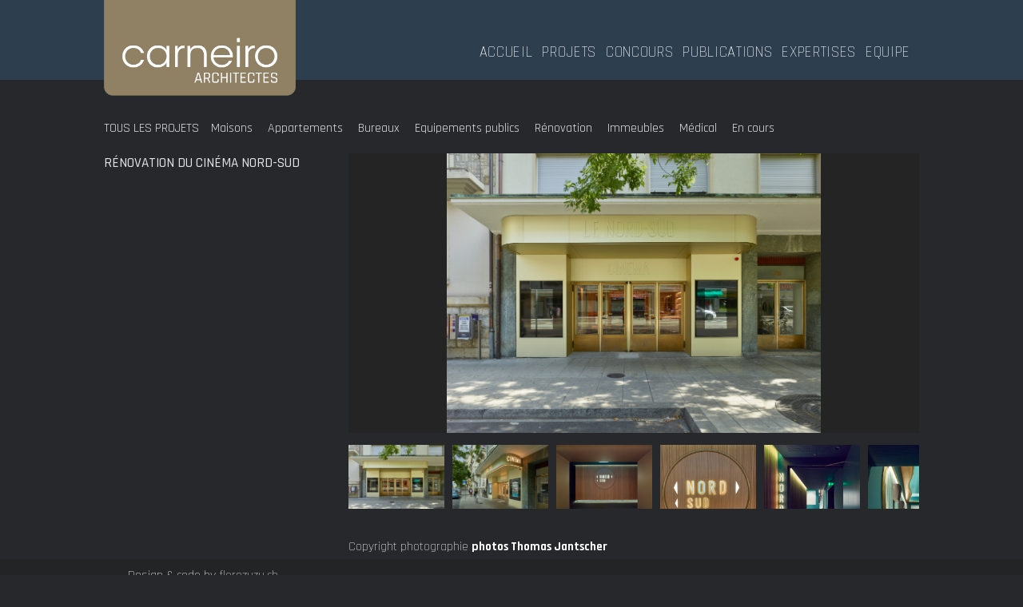

--- FILE ---
content_type: text/html; charset=UTF-8
request_url: https://www.carneiro.ch/renovation-du-cinema-nord-sud/
body_size: 4904
content:
<!doctype html>
<html lang="fr-FR" class="no-js">
	<head>
		<meta charset="UTF-8">
		<title>  Rénovation du cinéma Nord-Sud : Carneiro Architectes</title>

		<link href="//www.google-analytics.com" rel="dns-prefetch">
        <link href="https://www.carneiro.ch/wp-content/themes/html5blank-stable/img/icons/favicon.ico" rel="shortcut icon">
        <link href="https://www.carneiro.ch/wp-content/themes/html5blank-stable/img/icons/touch.png" rel="apple-touch-icon-precomposed">
		<link href="https://fonts.googleapis.com/css?family=Rajdhani" rel="stylesheet"> 
		<link href="//netdna.bootstrapcdn.com/font-awesome/3.2.1/css/font-awesome.css" rel="stylesheet">


		<meta http-equiv="X-UA-Compatible" content="IE=edge,chrome=1">
		<meta name="viewport" content="width=device-width, initial-scale=1.0">
		<meta name="description" content="Carouge">


		<link rel="apple-touch-icon" sizes="57x57" href="img/apple-icon-57x57.png">
		<link rel="apple-touch-icon" sizes="60x60" href="img/apple-icon-60x60.png">
		<link rel="apple-touch-icon" sizes="72x72" href="img/apple-icon-72x72.png">
		<link rel="apple-touch-icon" sizes="76x76" href="img/apple-icon-76x76.png">
		<link rel="apple-touch-icon" sizes="114x114" href="img/apple-icon-114x114.png">
		<link rel="apple-touch-icon" sizes="120x120" href="img/apple-icon-120x120.png">
		<link rel="apple-touch-icon" sizes="144x144" href="img/apple-icon-144x144.png">
		<link rel="apple-touch-icon" sizes="152x152" href="img/apple-icon-152x152.png">
		<link rel="apple-touch-icon" sizes="180x180" href="img/apple-icon-180x180.png">
		<link rel="icon" type="image/png" sizes="192x192"  href="img/android-icon-192x192.png">
		<link rel="icon" type="image/png" sizes="32x32" href="img/favicon-32x32.png">
		<link rel="icon" type="image/png" sizes="96x96" href="img/favicon-96x96.png">
		<link rel="icon" type="image/png" sizes="16x16" href="img/favicon-16x16.png">
		<link rel="manifest" href="img/manifest.json">
		<meta name="msapplication-TileColor" content="#ffffff">
		<meta name="msapplication-TileImage" content="img/ms-icon-144x144.png">
		<meta name="theme-color" content="#ffffff">


	
		
	  <link rel='dns-prefetch' href='//s.w.org' />
		<script type="text/javascript">
			window._wpemojiSettings = {"baseUrl":"https:\/\/s.w.org\/images\/core\/emoji\/2.2.1\/72x72\/","ext":".png","svgUrl":"https:\/\/s.w.org\/images\/core\/emoji\/2.2.1\/svg\/","svgExt":".svg","source":{"concatemoji":"https:\/\/www.carneiro.ch\/wp-includes\/js\/wp-emoji-release.min.js?ver=4.7.29"}};
			!function(t,a,e){var r,n,i,o=a.createElement("canvas"),l=o.getContext&&o.getContext("2d");function c(t){var e=a.createElement("script");e.src=t,e.defer=e.type="text/javascript",a.getElementsByTagName("head")[0].appendChild(e)}for(i=Array("flag","emoji4"),e.supports={everything:!0,everythingExceptFlag:!0},n=0;n<i.length;n++)e.supports[i[n]]=function(t){var e,a=String.fromCharCode;if(!l||!l.fillText)return!1;switch(l.clearRect(0,0,o.width,o.height),l.textBaseline="top",l.font="600 32px Arial",t){case"flag":return(l.fillText(a(55356,56826,55356,56819),0,0),o.toDataURL().length<3e3)?!1:(l.clearRect(0,0,o.width,o.height),l.fillText(a(55356,57331,65039,8205,55356,57096),0,0),e=o.toDataURL(),l.clearRect(0,0,o.width,o.height),l.fillText(a(55356,57331,55356,57096),0,0),e!==o.toDataURL());case"emoji4":return l.fillText(a(55357,56425,55356,57341,8205,55357,56507),0,0),e=o.toDataURL(),l.clearRect(0,0,o.width,o.height),l.fillText(a(55357,56425,55356,57341,55357,56507),0,0),e!==o.toDataURL()}return!1}(i[n]),e.supports.everything=e.supports.everything&&e.supports[i[n]],"flag"!==i[n]&&(e.supports.everythingExceptFlag=e.supports.everythingExceptFlag&&e.supports[i[n]]);e.supports.everythingExceptFlag=e.supports.everythingExceptFlag&&!e.supports.flag,e.DOMReady=!1,e.readyCallback=function(){e.DOMReady=!0},e.supports.everything||(r=function(){e.readyCallback()},a.addEventListener?(a.addEventListener("DOMContentLoaded",r,!1),t.addEventListener("load",r,!1)):(t.attachEvent("onload",r),a.attachEvent("onreadystatechange",function(){"complete"===a.readyState&&e.readyCallback()})),(r=e.source||{}).concatemoji?c(r.concatemoji):r.wpemoji&&r.twemoji&&(c(r.twemoji),c(r.wpemoji)))}(window,document,window._wpemojiSettings);
		</script>
		<style type="text/css">
img.wp-smiley,
img.emoji {
	display: inline !important;
	border: none !important;
	box-shadow: none !important;
	height: 1em !important;
	width: 1em !important;
	margin: 0 .07em !important;
	vertical-align: -0.1em !important;
	background: none !important;
	padding: 0 !important;
}
</style>
<link rel='stylesheet' id='wp-lightbox-2.min.css-css'  href='https://www.carneiro.ch/wp-content/plugins/wp-lightbox-2/styles/lightbox.min.css?ver=1.3.4' media='all' />
<link rel='stylesheet' id='normalize-css'  href='https://www.carneiro.ch/wp-content/themes/html5blank-stable/normalize.css?ver=1.0' media='all' />
<link rel='stylesheet' id='html5blank-css'  href='https://www.carneiro.ch/wp-content/themes/html5blank-stable/style.css?ver=1.0' media='all' />
<link rel='stylesheet' id='recent-posts-widget-with-thumbnails-public-style-css'  href='https://www.carneiro.ch/wp-content/plugins/recent-posts-widget-with-thumbnails/public.css?ver=4.13.3' media='all' />
<script type='text/javascript' src='https://www.carneiro.ch/wp-content/themes/html5blank-stable/js/lib/conditionizr-4.3.0.min.js?ver=4.3.0'></script>
<script type='text/javascript' src='https://www.carneiro.ch/wp-content/themes/html5blank-stable/js/lib/modernizr-2.7.1.min.js?ver=2.7.1'></script>
<script type='text/javascript' src='https://www.carneiro.ch/wp-includes/js/jquery/jquery.js?ver=1.12.4'></script>
<script type='text/javascript' src='https://www.carneiro.ch/wp-includes/js/jquery/jquery-migrate.min.js?ver=1.4.1'></script>
<script type='text/javascript' src='https://www.carneiro.ch/wp-content/themes/html5blank-stable/js/scripts.js?ver=1.0.0'></script>
<link rel='https://api.w.org/' href='https://www.carneiro.ch/wp-json/' />
<link rel="alternate" type="application/json+oembed" href="https://www.carneiro.ch/wp-json/oembed/1.0/embed?url=https%3A%2F%2Fwww.carneiro.ch%2Frenovation-du-cinema-nord-sud%2F" />
<link rel="alternate" type="text/xml+oembed" href="https://www.carneiro.ch/wp-json/oembed/1.0/embed?url=https%3A%2F%2Fwww.carneiro.ch%2Frenovation-du-cinema-nord-sud%2F&#038;format=xml" />
<link rel="icon" href="https://www.carneiro.ch/wp-content/uploads/cropped-Favi-32x32.png" sizes="32x32" />
<link rel="icon" href="https://www.carneiro.ch/wp-content/uploads/cropped-Favi-192x192.png" sizes="192x192" />
<link rel="apple-touch-icon-precomposed" href="https://www.carneiro.ch/wp-content/uploads/cropped-Favi-180x180.png" />
<meta name="msapplication-TileImage" content="https://www.carneiro.ch/wp-content/uploads/cropped-Favi-270x270.png" />
		<script>
        // conditionizr.com
        // configure environment tests
        conditionizr.config({
            assets: 'https://www.carneiro.ch/wp-content/themes/html5blank-stable',
            tests: {}
        });
        </script>

	</head>
	<body class="post-template-default single single-post postid-1521 single-format-standard renovation-du-cinema-nord-sud">


<!-- header -->
			<header class="header clear" role="banner">
					
					<div class="headerint">

							<!-- logo -->
							<div class="logo">
								<a href="https://www.carneiro.ch">
									<!-- svg logo - toddmotto.com/mastering-svg-use-for-a-retina-web-fallbacks-with-png-script -->
									<img src="https://www.carneiro.ch/wp-content/themes/html5blank-stable/img/Carneiro-logoweb-02.png" alt="Logo" class="logo-img">
								</a>
							</div>
							<!-- /logo -->

							<!-- nav -->
							<nav class="nav" role="navigation">
								<ul><li id="menu-item-396" class="menu-item menu-item-type-post_type menu-item-object-page menu-item-home menu-item-396"><a href="https://www.carneiro.ch/">Accueil</a></li>
<li id="menu-item-29" class="menu-item menu-item-type-post_type menu-item-object-page current_page_parent menu-item-29"><a href="https://www.carneiro.ch/projets/">Projets</a></li>
<li id="menu-item-30" class="menu-item menu-item-type-post_type menu-item-object-page menu-item-30"><a href="https://www.carneiro.ch/concours/">Concours</a></li>
<li id="menu-item-31" class="menu-item menu-item-type-post_type menu-item-object-page menu-item-31"><a href="https://www.carneiro.ch/publications/">Publications</a></li>
<li id="menu-item-34" class="menu-item menu-item-type-post_type menu-item-object-page menu-item-34"><a href="https://www.carneiro.ch/expertises/">Expertises</a></li>
<li id="menu-item-32" class="menu-item menu-item-type-post_type menu-item-object-page menu-item-32"><a href="https://www.carneiro.ch/equipe/">Equipe</a></li>
</ul>							</nav>
							<!-- /nav -->

					</div>

			</header>
			<!-- /header -->


			<!-- wrapper -->
		<div class="wrapper">
	

	<main role="main">
	<!-- section -->
	<section>

		<div class="interieur">

	
		<!-- article -->
		<article id="post-1521" class="post-1521 post type-post status-publish format-standard has-post-thumbnail hentry category-equip-publics category-renovation">

		

			
				<div class="sidebar-widget">
								<div id="nav_menu-3" class="widget_nav_menu"><ul id="menu-voir-tous-les-projets" class="menu"><li id="menu-item-59" class="menu-item menu-item-type-post_type menu-item-object-page current_page_parent menu-item-59"><a href="https://www.carneiro.ch/projets/">Tous les projets</a></li>
</ul></div><div id="categories-2" class="widget_categories"><h3>Catégories</h3>		<ul>
	<li class="cat-item cat-item-5"><a href="https://www.carneiro.ch/category/alaune/" >A la une</a>
</li>
	<li class="cat-item cat-item-7"><a href="https://www.carneiro.ch/category/maisons/" >Maisons</a>
</li>
	<li class="cat-item cat-item-9"><a href="https://www.carneiro.ch/category/appartements/" >Appartements</a>
</li>
	<li class="cat-item cat-item-12"><a href="https://www.carneiro.ch/category/bureaux/" >Bureaux</a>
</li>
	<li class="cat-item cat-item-11"><a href="https://www.carneiro.ch/category/equip-publics/" >Equipements publics</a>
</li>
	<li class="cat-item cat-item-3"><a href="https://www.carneiro.ch/category/renovation/" >Rénovation</a>
</li>
	<li class="cat-item cat-item-10"><a href="https://www.carneiro.ch/category/immeubles/" >Immeubles</a>
</li>
	<li class="cat-item cat-item-13"><a href="https://www.carneiro.ch/category/medical/" >Médical</a>
</li>
	<li class="cat-item cat-item-6"><a href="https://www.carneiro.ch/category/en-cours/" >En cours</a>
</li>
		</ul>
</div>					</div>
			
			<div class="colonnegauche2">
					<h3>
						<a href="https://www.carneiro.ch/renovation-du-cinema-nord-sud/" title="Rénovation du cinéma Nord-Sud" class="titre-article">Rénovation du cinéma Nord-Sud</a>
					</h3>
					<!-- /post title -->		
			</div>

			<div class="colonnedroite2">
																											<!-- post title -->
					<div class="slider-projet">
					
										
										<div id="slider" class="flexslider">
												<ul class="slides">
																												<li>
					
																<a href="https://www.carneiro.ch/wp-content/uploads/k-car-cinenosu-007.jpg" rel="lightbox">
																<img src="https://www.carneiro.ch/wp-content/uploads/k-car-cinenosu-007.jpg" /></a>	
				
															</li>
																												<li>
					
																<a href="https://www.carneiro.ch/wp-content/uploads/k-car-cinenosu-410.jpg" rel="lightbox">
																<img src="https://www.carneiro.ch/wp-content/uploads/k-car-cinenosu-410.jpg" /></a>	
				
															</li>
																												<li>
					
																<a href="https://www.carneiro.ch/wp-content/uploads/k-car-cinenosu-601.jpg" rel="lightbox">
																<img src="https://www.carneiro.ch/wp-content/uploads/k-car-cinenosu-601.jpg" /></a>	
				
															</li>
																												<li>
					
																<a href="https://www.carneiro.ch/wp-content/uploads/IMG_0014.jpg" rel="lightbox">
																<img src="https://www.carneiro.ch/wp-content/uploads/IMG_0014.jpg" /></a>	
				
															</li>
																												<li>
					
																<a href="https://www.carneiro.ch/wp-content/uploads/k-car-cinenosu-612.jpg" rel="lightbox">
																<img src="https://www.carneiro.ch/wp-content/uploads/k-car-cinenosu-612.jpg" /></a>	
				
															</li>
																												<li>
					
																<a href="https://www.carneiro.ch/wp-content/uploads/k-car-cinenosu-617.jpg" rel="lightbox">
																<img src="https://www.carneiro.ch/wp-content/uploads/k-car-cinenosu-617.jpg" /></a>	
				
															</li>
																												<li>
					
																<a href="https://www.carneiro.ch/wp-content/uploads/k-car-cinenosu-705.jpg" rel="lightbox">
																<img src="https://www.carneiro.ch/wp-content/uploads/k-car-cinenosu-705.jpg" /></a>	
				
															</li>
																												<li>
					
																<a href="https://www.carneiro.ch/wp-content/uploads/k-car-cinenosu-724a.jpg" rel="lightbox">
																<img src="https://www.carneiro.ch/wp-content/uploads/k-car-cinenosu-724a.jpg" /></a>	
				
															</li>
																												<li>
					
																<a href="https://www.carneiro.ch/wp-content/uploads/k-car-cinenosu-730.jpg" rel="lightbox">
																<img src="https://www.carneiro.ch/wp-content/uploads/k-car-cinenosu-730.jpg" /></a>	
				
															</li>
																												<li>
					
																<a href="https://www.carneiro.ch/wp-content/uploads/k-car-cinenosu-513.jpg" rel="lightbox">
																<img src="https://www.carneiro.ch/wp-content/uploads/k-car-cinenosu-513.jpg" /></a>	
				
															</li>
																												<li>
					
																<a href="https://www.carneiro.ch/wp-content/uploads/IMG_0017.jpg" rel="lightbox">
																<img src="https://www.carneiro.ch/wp-content/uploads/IMG_0017.jpg" /></a>	
				
															</li>
																												<li>
					
																<a href="https://www.carneiro.ch/wp-content/uploads/k-car-cinenosu-817.jpg" rel="lightbox">
																<img src="https://www.carneiro.ch/wp-content/uploads/k-car-cinenosu-817.jpg" /></a>	
				
															</li>
																												<li>
					
																<a href="https://www.carneiro.ch/wp-content/uploads/k-car-cinenosu-819.jpg" rel="lightbox">
																<img src="https://www.carneiro.ch/wp-content/uploads/k-car-cinenosu-819.jpg" /></a>	
				
															</li>
																												<li>
					
																<a href="https://www.carneiro.ch/wp-content/uploads/k-car-cinenosu-901.jpg" rel="lightbox">
																<img src="https://www.carneiro.ch/wp-content/uploads/k-car-cinenosu-901.jpg" /></a>	
				
															</li>
																												<li>
					
																<a href="https://www.carneiro.ch/wp-content/uploads/k-car-cinenosu-425.jpg" rel="lightbox">
																<img src="https://www.carneiro.ch/wp-content/uploads/k-car-cinenosu-425.jpg" /></a>	
				
															</li>
																												<li>
					
																<a href="https://www.carneiro.ch/wp-content/uploads/k-car-cinenosu-429.jpg" rel="lightbox">
																<img src="https://www.carneiro.ch/wp-content/uploads/k-car-cinenosu-429.jpg" /></a>	
				
															</li>
																												<li>
					
																<a href="https://www.carneiro.ch/wp-content/uploads/DSC03458.jpg" rel="lightbox">
																<img src="https://www.carneiro.ch/wp-content/uploads/DSC03458.jpg" /></a>	
				
															</li>
																												<li>
					
																<a href="https://www.carneiro.ch/wp-content/uploads/DSC03496.jpg" rel="lightbox">
																<img src="https://www.carneiro.ch/wp-content/uploads/DSC03496.jpg" /></a>	
				
															</li>
																												<li>
					
																<a href="https://www.carneiro.ch/wp-content/uploads/DSC03465.jpg" rel="lightbox">
																<img src="https://www.carneiro.ch/wp-content/uploads/DSC03465.jpg" /></a>	
				
															</li>
																												<li>
					
																<a href="https://www.carneiro.ch/wp-content/uploads/DSC03448-e1567505450147.jpg" rel="lightbox">
																<img src="https://www.carneiro.ch/wp-content/uploads/DSC03448-e1567505450147.jpg" /></a>	
				
															</li>
																									</ul>
																					</div>

											</div>

										<div id="carousel" class="flexslider">
										  <ul class="slides">
										  																<li>
																<img src="https://www.carneiro.ch/wp-content/uploads/k-car-cinenosu-007.jpg" />
															</li>
																												<li>
																<img src="https://www.carneiro.ch/wp-content/uploads/k-car-cinenosu-410.jpg" />
															</li>
																												<li>
																<img src="https://www.carneiro.ch/wp-content/uploads/k-car-cinenosu-601.jpg" />
															</li>
																												<li>
																<img src="https://www.carneiro.ch/wp-content/uploads/IMG_0014.jpg" />
															</li>
																												<li>
																<img src="https://www.carneiro.ch/wp-content/uploads/k-car-cinenosu-612.jpg" />
															</li>
																												<li>
																<img src="https://www.carneiro.ch/wp-content/uploads/k-car-cinenosu-617.jpg" />
															</li>
																												<li>
																<img src="https://www.carneiro.ch/wp-content/uploads/k-car-cinenosu-705.jpg" />
															</li>
																												<li>
																<img src="https://www.carneiro.ch/wp-content/uploads/k-car-cinenosu-724a.jpg" />
															</li>
																												<li>
																<img src="https://www.carneiro.ch/wp-content/uploads/k-car-cinenosu-730.jpg" />
															</li>
																												<li>
																<img src="https://www.carneiro.ch/wp-content/uploads/k-car-cinenosu-513.jpg" />
															</li>
																												<li>
																<img src="https://www.carneiro.ch/wp-content/uploads/IMG_0017.jpg" />
															</li>
																												<li>
																<img src="https://www.carneiro.ch/wp-content/uploads/k-car-cinenosu-817.jpg" />
															</li>
																												<li>
																<img src="https://www.carneiro.ch/wp-content/uploads/k-car-cinenosu-819.jpg" />
															</li>
																												<li>
																<img src="https://www.carneiro.ch/wp-content/uploads/k-car-cinenosu-901.jpg" />
															</li>
																												<li>
																<img src="https://www.carneiro.ch/wp-content/uploads/k-car-cinenosu-425.jpg" />
															</li>
																												<li>
																<img src="https://www.carneiro.ch/wp-content/uploads/k-car-cinenosu-429.jpg" />
															</li>
																												<li>
																<img src="https://www.carneiro.ch/wp-content/uploads/DSC03458.jpg" />
															</li>
																												<li>
																<img src="https://www.carneiro.ch/wp-content/uploads/DSC03496.jpg" />
															</li>
																												<li>
																<img src="https://www.carneiro.ch/wp-content/uploads/DSC03465.jpg" />
															</li>
																												<li>
																<img src="https://www.carneiro.ch/wp-content/uploads/DSC03448-e1567505450147.jpg" />
															</li>
																							  </ul>
										</div>

										</br>
																					<p class="copy"> Copyright photographie <strong>photos Thomas Jantscher</strong></p>
																																						

			
				
			</div>
			


			
		</article>
		<!-- /article -->

	
		</div>
	</section>
	<!-- /section -->
	</main>




<div class="push"></div> <!-- Pour le pied de page -->
		</div>
		<!-- /wrapper -->
			


			
		<!-- footer -->
			<footer class="footer" role="contentinfo">
	

				<div class="footerint">

							<!-- copyright -->
							<div class="copyright">
								Design & code by <a href="http://www.florezuzu.ch" target="_blank">florezuzu.ch</a>
							</div>
							<!-- /copyright -->
							
							<div class="copyright2">
								
								<div class="adresse">
									<strong>CARNEIRO ARCHITECTES SA </strong></br>
									<a href="https://goo.gl/maps/nJU82fRdT6n" target="_blank">16, rue Joseph-Girard </a></br>
									CH - 1227 Carouge
								</div>

								<div class="contactd">
									<strong>Membre SIA </strong></br>
									<a href="tel:0041228270010">Tél : +41 22 827 00 10 </a></br>
									<a href="mailto:bureau@carneiro.ch">bureau@carneiro.ch</a>
								</div>
							</div>
					
				</div>


			</footer>
			<!-- /footer -->

		<link rel='stylesheet' id='flexslider-custom-css-css'  href='https://www.carneiro.ch/wp-content/themes/html5blank-stable/css/flexslider.css?ver=4.7.29' media='all' />
<script type='text/javascript' src='https://www.carneiro.ch/wp-includes/js/comment-reply.min.js?ver=4.7.29'></script>
<script type='text/javascript'>
/* <![CDATA[ */
var JQLBSettings = {"fitToScreen":"1","resizeSpeed":"400","displayDownloadLink":"0","navbarOnTop":"0","loopImages":"","resizeCenter":"","marginSize":"0","linkTarget":"","help":"","prevLinkTitle":"previous image","nextLinkTitle":"next image","prevLinkText":"\u00ab Previous","nextLinkText":"Next \u00bb","closeTitle":"close image gallery","image":"Image ","of":" of ","download":"Download","jqlb_overlay_opacity":"80","jqlb_overlay_color":"#000000","jqlb_overlay_close":"1","jqlb_border_width":"10","jqlb_border_color":"#ffffff","jqlb_border_radius":"0","jqlb_image_info_background_transparency":"100","jqlb_image_info_bg_color":"#ffffff","jqlb_image_info_text_color":"#000000","jqlb_image_info_text_fontsize":"10","jqlb_show_text_for_image":"1","jqlb_next_image_title":"next image","jqlb_previous_image_title":"previous image","jqlb_next_button_image":"https:\/\/www.carneiro.ch\/wp-content\/plugins\/wp-lightbox-2\/styles\/images\/next.gif","jqlb_previous_button_image":"https:\/\/www.carneiro.ch\/wp-content\/plugins\/wp-lightbox-2\/styles\/images\/prev.gif","jqlb_maximum_width":"","jqlb_maximum_height":"","jqlb_show_close_button":"1","jqlb_close_image_title":"close image gallery","jqlb_close_image_max_heght":"22","jqlb_image_for_close_lightbox":"https:\/\/www.carneiro.ch\/wp-content\/plugins\/wp-lightbox-2\/styles\/images\/closelabel.gif","jqlb_keyboard_navigation":"1","jqlb_popup_size_fix":"0"};
/* ]]> */
</script>
<script type='text/javascript' src='https://www.carneiro.ch/wp-content/plugins/wp-lightbox-2/wp-lightbox-2.min.js?ver=1.3.4.1'></script>
<script type='text/javascript' src='https://www.carneiro.ch/wp-includes/js/wp-embed.min.js?ver=4.7.29'></script>
<script type='text/javascript' src='https://www.carneiro.ch/wp-content/themes/html5blank-stable/js/jquery.flexslider-min.js?ver=1'></script>
<script type='text/javascript' src='https://www.carneiro.ch/wp-content/themes/html5blank-stable/js/flex-init.js?ver=1'></script>

		<!-- analytics -->
		<script>
		(function(f,i,r,e,s,h,l){i['GoogleAnalyticsObject']=s;f[s]=f[s]||function(){
		(f[s].q=f[s].q||[]).push(arguments)},f[s].l=1*new Date();h=i.createElement(r),
		l=i.getElementsByTagName(r)[0];h.async=1;h.src=e;l.parentNode.insertBefore(h,l)
		})(window,document,'script','//www.google-analytics.com/analytics.js','ga');
		ga('create', 'UA-24791407-1', 'carneiro.ch');
		ga('send', 'pageview');
		</script>

	</body>
</html>


--- FILE ---
content_type: text/css
request_url: https://www.carneiro.ch/wp-content/themes/html5blank-stable/style.css?ver=1.0
body_size: 21170
content:
/*
	Theme Name: HTML5 Blank
	Theme URI: http://html5blank.com
	Description: HTML5 Blank WordPress Theme
	Version: 1.4.3
	Author: Todd Motto (@toddmotto)
	Author URI: http://toddmotto.com
	Tags: Blank, HTML5, CSS3

	License: MIT
	License URI: http://opensource.org/licenses/mit-license.php
*/


/* Fonts */
@import url('https://fonts.googleapis.com/css?family=Rajdhani:300,400,500,600,700');
@import url('https://fonts.googleapis.com/css?family=Rajdhani:300,400,500,600,700');



/* COULEURS DU SITE 
Fond header + pages : #2d3e4e;
Fond body: #26282c;
Fond footer : #232426 ;
*/

/*------------------------------------*\
    MAIN
\*------------------------------------*/

/* global box-sizing */
*,
*:after,
*:before {
	-moz-box-sizing:border-box;
	box-sizing:border-box;
	-webkit-font-smoothing:antialiased;
	font-smoothing:antialiased;
	text-rendering:optimizeLegibility;
}
/* html element 62.5% font-size for REM use */
html {
	font-size:62.5%;
	width: 100%;
	height: 100%;

	margin: 0;
	padding: 0;
}
body {
	font: 13pt/1.4 'Rajdhani', Helvetica, Arial, sans-serif;
	color:#fff;
  	height: 100%;
	margin: 0;
	padding: 0;
	background-color: #26282c;
	position: relative;
}



blockquote {
	text-align: justify;
    text-justify: inter-word;
}


/* clear */
.clear:before,
.clear:after {
    content:' ';
    display:table;
}

.clear:after {
    clear:both;
}
.clear {
    *zoom:1;
}
img {
	max-width:100%;
	vertical-align:bottom;
}
a {
	color:#e2e2e2;
	text-decoration:none;
}
a:hover {
	color:#fff;
	font-weight: 500;
}
a:focus {
	outline:0;
}
a:hover,
a:active {
	outline:0;
}
input:focus {
	outline:0;
	border:1px solid #04A4CC;
}


/*------------------------------------*\
	TYPOGRAPHY
\*------------------------------------*/

h1 {
	margin: 0rem;
	padding: 0rem;
	margin-top: 1rem;
	margin-bottom: 2rem;
	text-transform: uppercase;
	font-size : 22pt;
	font-weight: 500;
	line-height: 1.1;
}

h2 {
	margin: 0rem;
	padding: 0rem;
	margin-top: 0rem;
	line-height: 1.1;
	text-transform: uppercase;
	font-size : 18pt;
	font-weight: 500;
}

h3 {
	margin: 0rem;
	padding: 0rem;
	text-transform: uppercase;
	font-size : 15pt;
	font-weight: 500;
}

h4 {
	margin: 0;
	padding: 0;
	font-size: 15pt;
	font-weight: 200;

}

h5 {
	margin: 0;
	padding: 0;
	font-size: 12pt;
	font-weight:200;
}

p {
	font-size: 13pt;
	font-weight: 300;
	margin: 0rem;
	padding: 0rem;
	margin-bottom: 2rem;
}

ul {
  list-style: none;
  padding: 0;
  margin-left: 2rem;
}

.copy {
	font-size: 11.5pt;
}


.colonnedroite li:before {    
	font-family: 'FontAwesome';
	content: '\f068';
	margin:0 5px 3px -10px;
	font-size: 5pt;
}

.colonnedroite li {
	margin-bottom: 0.5rem;
}


/*------------------------------------*\
    		HEADER 
\*------------------------------------*/


/* header */
.header {
	position: relative;
	top: 0;
	width: 100%;
	background-color:  #2d3e4e;
	height: 100px;
	margin:0 auto;
	z-index: 1000;
}

			.headerint {
				max-width:1440px;
				width: 100%;
				margin:0 auto;
				position:relative;
				padding-left: 3rem;
				padding-right: 3rem;
			}

			/* logo */
			.logo {
				display: inline-block;
				max-width: 300px;
			}

					/*------*\
					    NAV 
					\*------*/


					.nav {
						display: inline-block;
						line-height: 1rem;
						font-size:16pt;
						float: right;
						text-transform: uppercase;
						margin-top:5rem;
						letter-spacing: 0.5pt;
					}

							.nav ul {
								 margin:0;
								 padding:0;
								 list-style-type:none;
								 }

							.nav li {
								 float:left;
							 }

							.nav li a {
								 display:block;
								 text-decoration:none;
								 color: #fff;
								 border: 1px solid transparent;
								 padding:1rem;
								 font-weight: 300;
							 }

							.nav li a:hover {
								font-weight: 600;
								
							 }

							/* Change selected text colour */
							.nav .current-menu-item > a,
							.nav .current-menu-ancestor > a,
							.nav .current_page_item > a,
							.nav .current_page_ancestor > a {
								font-weight: 600;
							 }

			

							.nav li ul { display:none;}
							.nav ul li ul { display:none;}
							.nav ul li:hover ul { display:none;}
							.nav li:hover ul li { display:none;}
							

						

/*------------------------------------*\
    STRUCTURE - COLONNES 
\*------------------------------------*/


/* wrapper */
.wrapper {
	width: 100%;
	position:relative;
	margin:0 auto;
	min-height: 1050px;
	padding-top: -50px;
}

	.interieur {
		margin: 0 auto;
		max-width:1440px;
		padding-top: 80px;
		padding-left: 3rem;
		padding-right: 3rem;
	}



.colonnegauche {
	display: inline-block;
	width: 48%;
	vertical-align: top;
	margin-right: 3%;
	margin-bottom: 3%;
}

.colonnedroite {
	display: inline-block;
	width: 48%;
	vertical-align: top;
	padding-right: 1rem;
	margin-bottom: 3%;
}


.colonnegauche2 {
	display: inline-block;
	width:26%;
	vertical-align: top;
	margin-right: 3%;
	margin-bottom: 3%;
}

.colonnedroite2 {
	display: inline-block;
	width:70%;
	vertical-align: top;
	float: right;
}


/*------------------------------------*\
    ACCUEIL 
\*------------------------------------*/


/*-DIAPO-*/ 

.diapo {
	position: relative;
	margin: 0 auto;
	height: 20%;
}

#sliderdebut {
	max-height: 700px;
	overflow: hidden;
}

#sliderdebut .flex-direction-nav a.flex-next, 
.flex-direction-nav a.flex-prev{
    display:none;
}


/*-FENETRE LAST PROJECTS-*/ 
	
	.interieur-accueil {
		margin: 0 auto;
		max-width:1440px;
		margin-top: -1rem;
		padding-top: 0;
		padding-left: 3rem;
		padding-right: 3rem;
	}


.derniersprojets {
	margin: 0 auto;
	position:  relative;
	z-index: 10000;
	background-color: #232426;
	margin-bottom: 3rem;
	padding-left: 3rem;
	padding-right: 3rem;
}


/*-IMAGES "GRID"-*/

.rpwwt-widget h3 {
				font-size: 20pt;
				text-align: left;
				padding-top: 1.5rem;
				padding-bottom: 0;
				padding-left: 1.5rem;
			}

			
			#rpwwt-recent-posts-widget-with-thumbnails-2 li {
				max-width: 220px;
			}

			#rpwwt-recent-posts-widget-with-thumbnails-2 ul li { 
				margin-bottom: 1rem !important;
			}

			#rpwwt-recent-posts-widget-with-thumbnails-2 ul li:last-child{ 
				margin-bottom: 1rem !important;
			}
			
			#rpwwt-recent-posts-widget-with-thumbnails-2 img {
				max-width: 220px !important;
				height: 170px !important;
			}






/*-VOIR TOUS LES PROJETS-*/ 

#nav_menu-2 {
	display: none;
	text-align: center;
}

#nav_menu-2 a {
	text-align: center;
	font-weight: 300;
	font-size: 16pt;
	text-transform: uppercase;
	background-color: #232426;
}

#nav_menu-2 a:hover {
	text-align: center;
	font-weight: 600;
	font-size: 16pt;
	text-transform: uppercase;
}


/*------------------------------------*\
   PAGE PROJETS - GLOBAL 
\*------------------------------------*/

/*-MENU CATEGORIES-*/

#nav_menu-3 {
	display: inline-block;
}

#nav_menu-3 ul {
	margin: 0;
	padding: 0;
	margin-bottom: 2rem;
	padding-left: 0rem;
	display: inline;
}


#menu-voir-tous-les-projets li {
	display: inline;
	font-size: 16pt;
	text-transform: uppercase;
	margin: 0;
	padding-right: 15px;
}


.widget_categories {
	display: inline-block;
}

.widget_categories h3 {
	display: none;
}

.widget_categories ul {
	margin: 0;
	padding: 0;
	margin-bottom: 2rem;
}


li.cat-item {
	display: inline;
	font-size: 16pt;
	margin: 0;
	padding-right: 15px;
}

li.cat-item.cat-item-5 {
	display: none;
}


/*-IMAGES "GRID"-*/

			.rpwwt-widget ul {
				display: inline;
				margin: 0 auto;
				list-style: none;

			}
			
			.rpwwt-widget li {
				display: inline-block;
				max-width: 320px;
				vertical-align: top;
				font-size: 15pt;
				font-weight: 300;
				line-height: 1.3;


			}

			.rpwwt-widget ul li { 
				margin-right: 1.5rem !important;
				margin-left: 1.5rem !important;
				margin-bottom: 3rem !important;
			}

			.rpwwt-widget ul li:last-child{ 
				margin-right: 1.5rem !important;
				margin-left: 1.5rem !important;
				margin-bottom: 3rem !important;
			}

			.rpwwt-widget ul li img {
				max-width: 310px;
				height: 220px;
			}




.pagination {
	text-align: center;
	margin-bottom: 2rem;
	font-size: 15pt;
}

a.next.page-numbers {
	float: right;
}

a.prev.page-numbers {
	float: left;
}
/*------------------------------------*\
    PAGE PROJET - INDIVIDUEL 
\*------------------------------------*/

/* SLIDER */ 

.slider-projet {
display: inline-block;
width: 100%;
vertical-align: top;
}


.titre-article {
	top: 0;
	z-index: 10000;

}

#slider {
	max-height: 700px;
}


/*------------------------------------*\
    PAGE CONCOURS / PUBLICATIONS
\*------------------------------------*/

/* GRID D'IMAGES */ 


.grid{
display: inline-block;
width: 310px;
vertical-align: top;
margin-right: 1.5rem;
margin-left: 1.5rem;
margin-bottom: 1rem;
opacity: 0.9;
 overflow: hidden;
}

.grid:hover{
	opacity: 1;

}


	.grid h4 {
	position: relative;
	margin-top: 1rem;
	z-index: 10000;
	line-height: 1.3;
	}

	#slider2 {
		height: 220px;
		margin: 0;
	}


	#slider2 img {
	width: 310px;
	height: auto;
	}

	#slider2 li {
	  max-width: 320px;
	  max-height: 220px;
	  overflow: hidden;
	  margin-bottom: 1rem;
}


.AUTRESOLUTION {
	display: none;
}


/*------------------------------------*\
    CATEGORY.PHP
\*------------------------------------*/

 article .grid {
	display: inline-block;
	max-width: 320px;
	vertical-align: top;
	margin-right: 1.5rem;
	margin-left: 1.5rem;
	margin-bottom: 3rem;
}
.slides2 {
	margin: 0;
	padding: 0;
}
/*------------------------------------*\
    EQUIPE
\*------------------------------------*/

h4.equipe-actu  {
	font-size: 13pt;
	margin: 0;
	padding: 0;
}

h4.equipe-ancien  {
	font-size: 13pt;
	margin: 0;
	padding: 0;
	color: gray;
}



/*------------------------------------*\
     CONTACT
\*------------------------------------*/

.wpcf7 {
	background-color: #232426;
	padding: 1.5rem !important;
}
.wpcf7 input.wpcf7-text { width: 100%; background-color: #fafafa;}
.wpcf7 textarea.wpcf7-textarea { width: 100%; }
.wpcf7-form textarea { height: 100px; }

/*------------------------------------*\
     FOOTER 
\*------------------------------------*/

.footer {
	position: relative;
	background-color: #232426;
	height: 130px;
	margin:0 auto;
	width: 100%;
	z-index: 1000;
}


	.footerint {
		max-width: 1440px;
		width: 100%;
		margin: 0 auto;
		color: #fff;
		font-weight: 200;
		padding-top: 3rem;
		padding-bottom: 3rem;
		padding-left: 3rem;
		padding-right: 3rem;
	}
	

		.copyright {
			display: inline-block;
			max-width: 500px;
			vertical-align: top;
			margin-bottom: 2rem;
		}

		.copyright2 {
			display: inline-block;
			max-width: 500px;
			vertical-align: top;
			float: right;
		}

		.adresse {
			display: inline-block;
			width: 250px;
			vertical-align: top;
		}

		.contactd {
			display: inline-block;
			width: 200px;
			vertical-align: top;
		}








/*------------------------------------*\
    RESPONSIVE
\*------------------------------------*/

@media only screen and (max-width: 1450px) {

	body {
		font-size: 12pt;
	}

	h1 {
		margin: 0rem;
		padding: 0rem;
		margin-top: 1rem;
		margin-bottom: 2rem;
		text-transform: uppercase;
		font-size : 20pt;
		font-weight: 500;
		line-height: 1.1;
	}

	h2 {
		margin: 0rem;
		padding: 0rem;
		margin-top: 0rem;
		line-height: 1.1;
		text-transform: uppercase;
		font-size : 15pt;
		font-weight: 500;
	}

	h3 {
		margin: 0rem;
		padding: 0rem;
		text-transform: uppercase;
		font-size : 13pt;
		font-weight: 500;
	}

	h4 {
		margin: 0;
		padding: 0;
		font-size: 11pt;
		font-weight: 200;

	}

	h5 {
		margin: 0;
		padding: 0;
		font-size: 9pt;
		font-weight:200;
	}

	p {
		font-size: 12pt;
	}


	#menu-voir-tous-les-projets li { 
	font-size: 12pt;
			}

	li.cat-item { 
		font-size: 12pt;

	}	
	
	/* wrapper */
		.wrapper {
			max-width:1440px;
			width: 100%;
			position:relative;
			margin:0 auto;
		    margin-top: 0;
		    clear: both;
		    min-height: 600px;
			padding-left: 0rem;
			padding-right: 0rem;
			padding-top: 0px;
		}

	
		.interieur-accueil {
				max-width: 1080px;
				margin: 0 auto;
				margin-top: -1.5rem;
		}

		/*-DIAPO-*/ 
			.diapo {
				position: relative;
				margin: 0 auto;
			}

			#sliderdebut {
				max-height: 400px;
				overflow: hidden;
			}
		

		.interieur {
			margin: 0 auto;
			position: relative;
			max-width:1080px;
			padding-left: 3rem;
			padding-right: 3rem;
			margin-top: 0px;
			padding-top: 5rem;
		}


		.header {
			margin-top: 0rem;
			position: relative;
			text-align: left;
		}

		.headerint {
				max-width:1080px;
				height: 50px;
				width: 100%;
				margin:0 auto;
				position:relative;
				padding-left: 3rem;
				padding-right: 3rem;
			}
			/* logo */
			.logo {
				display: inline-block;
				max-width: 240px;
				margin: 0;
			}


				
				.nav {
					float: right;
					font-size: 14pt;
				}		

				.nav li a {
					padding: 0;
					padding-top: 1rem;
					padding-right:1rem;
					font-weight: 300;
				}


				

	


			/*-IMAGES "GRID"-*/

			.rpwwt-widget h3 {
					font-size: 16pt;
			}

			
			#rpwwt-recent-posts-widget-with-thumbnails-2 li {
				max-width: 150px;
				font-size: 12pt;
			}

			#rpwwt-recent-posts-widget-with-thumbnails-2 img {
				max-width: 150px !important;
				height: 100px !important;
			}

			

			.grid{
			display: inline-block;
			width: 220px;
			vertical-align: top;
			margin-right: 1.5rem;
			margin-left: 1.5rem;
			margin-bottom: 1rem;
			}



	
		 article .grid {
			display: inline-block;
			max-width: 220px;
			vertical-align: top;
			margin-right: 1.5rem;
			margin-left: 1.5rem;
			margin-bottom: 3rem;
		}

			#slider2 {
			height: 150px;
			margin: 0;
			}


			#slider2 img {
			width: 220px;
			height: auto;
			}

			#slider2 li {
			  max-width: 220px;
			  max-height: 150px;
			  overflow: hidden;
			  margin-bottom: 1rem;
		}


		.footer {
			position: relative;
			height: auto;
		}


		.footerint {
			max-width: 960px;
			padding: 0;
			padding-top: 1rem;
			min-height: 100px;
		}
	

}

@media only screen and (max-width: 1100px) {
		
		.nav {
			display: block;
			float: none;
			margin-top: 1rem;
			margin-bottom: 2rem;
		}

		.wrapper {
			max-width:1080px;
			width: 100%;
			position:relative;
			margin:0 auto;
		    clear: both;
		    margin-bottom: 120px;
			min-height: 700px;
			padding-left: 0;
			padding-right: 0;
			padding-top: 0px;
		}

		/*-DIAPO-*/ 
			.diapo {
				position: relative;
				margin: 0 auto;
				padding-top: 3rem;
			}

			#sliderdebut {
				max-height: 400px;
				overflow: hidden;
			}



		.interieur {
			margin: 0;
			padding: 0;
			padding-right: 3rem;
			padding-left: 3rem;
			padding-top: 20px;
		}


		.interieur-accueil {
			max-width: 960px;
			margin: 0 auto;

			}

					.derniersprojets {
						margin: 0 auto;
						position: relative;
						z-index: 10000;
						background-color: #232426;
						margin-bottom: 0;
						padding-left: 3rem;
						padding-right: 3rem;
						margin-top: -1.5rem;
						top: 0;

					}



}

@media only screen and (max-width: 830px) {
	


		.colonnegauche {
			display: inline-block;
			width: 100%;
			vertical-align: top;
			margin-right: 0;
			margin-bottom: 2rem;
		}

		.colonnedroite {
			display: inline-block;
			width: 100%;
			vertical-align: top;
		}


			.colonnegauche2 {
				display: inline-block;
				width:100%;
				vertical-align: top;
				margin-bottom: 2rem;
			}

			.colonnedroite2 {
				display: inline-block;
				width:100%;
				vertical-align: top;
				float: none;
			}


				

		.footer { 
			position: relative;
			height: 230px;
			text-align: left;
			padding-left: 3rem;
			padding-right: 3rem;
		}

		.copyright {
			display: block;
			max-width: 500px;
			vertical-align: top;
			margin-bottom: 2rem;
		}

		.copyright2 {
			display: block;
			max-width: 500px;
			vertical-align: top;
			float: left;
		}

			.adresse {
				margin-bottom: 2rem;
			}




}


@media only screen and (max-width: 660px) {
	
	.nav {
			display: block;
			float: none;
			margin-top: 1rem;
			text-align: center;
		}

		.wrapper {
			max-width:1080px;
			width: 100%;
			position:relative;
			margin:0 auto;
		    clear: both;
		    margin-bottom: 120px;
			min-height: 700px;
			padding-left: 0;
			padding-right: 0;
			 padding-top: 20px;
		}

				.slider-projet {
				max-height: 380px;
			}


		.interieur {
			margin: 0;
			padding: 3rem;
			margin-top: 0rem;
		}


			.grid{
				margin: 0 auto;
				text-align: left;
				display: block;
				width: 100%;
				vertical-align: top;
				margin-right: 0;
				margin-left: 0;
				margin-bottom: 1rem;
				opacity: 0.9;
				 overflow: hidden;
			}


				#slider2 {
					margin: 0 auto;
					height: 180px;
					margin: 0;
				}


				#slider2 img {
					margin: 0 auto;
				width: 260px;
				height: auto;
				}

				#slider2 li {
				  max-width: 260px;
				  max-height: 180px;
				  overflow: hidden;
				  margin-bottom: 1rem;
			}


			/*-IMAGES "GRID"-*/
						.rpwwt-widget li {
							display: block;
							max-width: 100%;
							vertical-align: top;
							font-size: 15pt;
							font-weight: 300;
							line-height: 1.3;
						}

						.rpwwt-widget ul li { 
							margin-right: 0 !important;
							margin-left: 0 !important;
							margin-bottom: 3rem !important;
						}

						.rpwwt-widget ul li:last-child{ 
							margin-right: 0 !important;
							margin-left: 0 !important;
							margin-bottom: 3rem !important;
						}


						.rpwwt-widget h3 {
							font-size: 20pt;
							text-align: left;
							padding-top: 1.5rem;
							padding-bottom: 0;
							padding-left: 0rem;
							display: block;
						}

						
						#rpwwt-recent-posts-widget-with-thumbnails-3 li {
							max-width: 100%;
						}

						#rpwwt-recent-posts-widget-with-thumbnails-3 ul li { 
							margin-bottom: 1rem !important;
						}

						#rpwwt-recent-posts-widget-with-thumbnails-3 ul li:last-child{ 
							margin-bottom: 1rem !important;
						}
						
						#rpwwt-recent-posts-widget-with-thumbnails-2 li {
								max-width: 100%;
								font-size: 12pt;
							}

							#rpwwt-recent-posts-widget-with-thumbnails-2 img {
								max-width: 320px !important;
								height: auto !important;
							}



										.rpwwt-widget ul {
							display: inline;
							margin: 0 auto;

						}
						
						.rpwwt-widget li {
							display: inline-block;
							max-width: 100%;
							vertical-align: top;
							font-size: 15pt;
							font-weight: 300;
							line-height: 1.3;
						}

					



}


.rpwwt-widget ul { list-style: outside none none; margin-left: 0; margin-right: 0; padding-left: 0; padding-right: 0; }
.rpwwt-widget ul li { overflow: hidden; margin: 0 0 0; }
.rpwwt-widget ul li:last-child { margin: 0; }
.rpwwt-widget ul li img { display: inline; float: left; margin: .3em .75em .75em 0; }



@media only screen and (max-width: 450px) {
				.slider-projet {
				max-height: 300px;
			}

@media only screen and (max-width: 360px) {
				.slider-projet {
				max-height: 250px;
			}



}	


@media only screen and (-webkit-min-device-pixel-ratio:1.5),
	   only screen and (min-resolution:144dpi) {

}

/*------------------------------------*\
    MISC
\*------------------------------------*/

::selection {
	background:#04A4CC;
	color:#FFF;
	text-shadow:none;
}
::-webkit-selection {
	background:#04A4CC;
	color:#FFF;
	text-shadow:none;
}
::-moz-selection {
	background:#04A4CC;
	color:#FFF;
	text-shadow:none;
}

/*------------------------------------*\
    WORDPRESS CORE
\*------------------------------------*/

.alignnone {
	margin:5px 20px 20px 0;
}
.aligncenter,
div.aligncenter {
	display:block;
	margin:5px auto 5px auto;
}
.alignright {
	float:right;
	margin:5px 0 20px 20px;
}
.alignleft {
	float:left;
	margin:5px 20px 20px 0;
}
a img.alignright {
	float:right;
	margin:5px 0 20px 20px;
}
a img.alignnone {
	margin:5px 20px 20px 0;
}
a img.alignleft {
	float:left;
	margin:5px 20px 20px 0;
}
a img.aligncenter {
	display:block;
	margin-left:auto;
	margin-right:auto;
}
.wp-caption {
	background:#FFF;
	border:1px solid #F0F0F0;
	max-width:96%;
	padding:5px 3px 10px;
	text-align:center;
}
.wp-caption.alignnone {
	margin:5px 20px 20px 0;
}
.wp-caption.alignleft {
	margin:5px 20px 20px 0;
}
.wp-caption.alignright {
	margin:5px 0 20px 20px;
}
.wp-caption img {
	border:0 none;
	height:auto;
	margin:0;
	max-width:98.5%;
	padding:0;
	width:auto;
}
.wp-caption .wp-caption-text,
.gallery-caption {
	font-size:11px;
	line-height:17px;
	margin:0;
	padding:0 4px 5px;
}
.sticky {

}
.bypostauthor {

}

/*------------------------------------*\
    PRINT
\*------------------------------------*/

@media print {
	* {
		background:transparent !important;
		color:#000 !important;
		box-shadow:none !important;
		text-shadow:none !important;
	}
	a,
	a:visited {
		text-decoration:underline;
	}
	a[href]:after {
		content:" (" attr(href) ")";
	}
	abbr[title]:after {
		content:" (" attr(title) ")";
	}
	.ir a:after,
	a[href^="javascript:"]:after,
	a[href^="#"]:after {
		content:"";
	}
	pre,blockquote {
		border:1px solid #999;
		page-break-inside:avoid;
	}
	thead {
		display:table-header-group;
	}
	tr,img {
		page-break-inside:avoid;
	}
	img {
		max-width:100% !important;
	}
	@page {
		margin:0.5cm;
	}
	p,
	h2,
	h3 {
		orphans:3;
		widows:3;
	}
	h2,
	h3 {
		page-break-after:avoid;
	}
}


--- FILE ---
content_type: application/javascript
request_url: https://www.carneiro.ch/wp-content/themes/html5blank-stable/js/flex-init.js?ver=1
body_size: 774
content:

jQuery(document).ready(function($) {

$('#carousel').flexslider({
    animation: "slide",
    controlNav: false,
    animationLoop: false,
    slideshow: false,
    itemWidth: 120,
    itemMargin: 10,
    asNavFor: '#slider'
  });
 
  $('#slider').flexslider({
    animation: "slide",
    controlNav: false,
    animationLoop: true,
    slideshow: false,
    itemHeight: 700,
    sync: "#carousel"
  });


  $('#sliderdebut').flexslider({
    animation: "fade",
    controlNav: false,
    animationLoop: true,
    slideshow: true,
    randomize: true,
  });


  $('.flexslider').flexslider({
    animation: "fade",
    animationLoop: true,
    itemWidth: 650,
    itemHeight: 350,
    itemMargin: 0,
    minItems: 1,
    maxItems: 1,
    slideshowSpeed: 9000
  });

});

 
